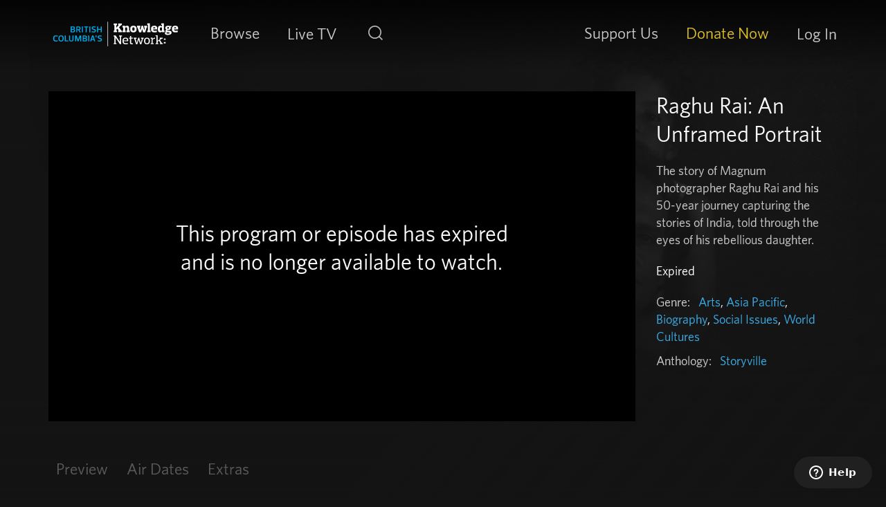

--- FILE ---
content_type: text/html; charset=UTF-8
request_url: https://www.knowledge.ca/program/raghu-rai-unframed-portrait
body_size: 7298
content:
<!DOCTYPE html>
<html lang="en" dir="ltr" prefix="content: http://purl.org/rss/1.0/modules/content/  dc: http://purl.org/dc/terms/  foaf: http://xmlns.com/foaf/0.1/  og: http://ogp.me/ns#  rdfs: http://www.w3.org/2000/01/rdf-schema#  schema: http://schema.org/  sioc: http://rdfs.org/sioc/ns#  sioct: http://rdfs.org/sioc/types#  skos: http://www.w3.org/2004/02/skos/core#  xsd: http://www.w3.org/2001/XMLSchema# ">
  <head>
    <meta charset="utf-8" />
<meta name="geo.placename" content="Canada" />
<meta name="geo.region" content="CA-BC" />
<link rel="shortlink" href="https://www.knowledge.ca/node/703006" />
<meta name="robots" content="index, follow" />
<link rel="canonical" href="https://www.knowledge.ca/program/raghu-rai-unframed-portrait" />
<meta property="og:determiner" content="auto" />
<meta property="og:site_name" content="Knowledge.ca" />
<meta property="og:type" content="video.tv_show" />
<meta property="og:url" content="https://www.knowledge.ca/program/raghu-rai-unframed-portrait" />
<meta property="og:title" content="Raghu Rai: An Unframed Portrait" />
<meta property="og:image" content="https://www.knowledge.ca/sites/default/files/styles/seo_image/public/Programs/Raghu%20Rai%3A%20An%20Unframed%20Portrait/Raghu%20Rai%20An%20Unframed%20Portrait.jpg?itok=VvdHyytA" />
<meta property="og:video:type" content="Arts,Asia Pacific,Biography,Social Issues,World Cultures" />
<meta property="og:locale" content="en_CA" />
<meta name="dcterms.title" content="Raghu Rai: An Unframed Portrait" />
<meta name="dcterms.creator" content="Knowledge Network" />
<meta name="dcterms.publisher" content="Knowledge Network" />
<meta name="dcterms.format" content="text/html" />
<meta name="dcterms.identifier" content="https://www.knowledge.ca/program/raghu-rai-unframed-portrait" />
<meta name="dcterms.language" content="en-CA" />
<meta name="dcterms.coverage" content="Canada" />
<meta name="dcterms.rights" content="All rights reserved" />
<link rel="apple-touch-icon" sizes="180x180" href="/sites/default/files/apple-touch-icon.png"/>
<link rel="icon" type="image/png" sizes="32x32" href="/sites/default/files/favicon-32x32.png"/>
<link rel="icon" type="image/png" sizes="16x16" href="/sites/default/files/favicon-16x16.png"/>
<link rel="manifest" href="/sites/default/files/site.webmanifest"/>
<link rel="mask-icon" href="/sites/default/files/safari-pinned-tab.svg" color="#5bbad5"/>
<link rel="shortcut icon" href="/sites/default/files/favicon.ico"/>
<meta name="msapplication-TileColor" content="#000000"/>
<meta name="favicon-generator" content="Drupal responsive_favicons + realfavicongenerator.net" />
<meta name="Generator" content="Drupal 10 (https://www.drupal.org)" />
<meta name="MobileOptimized" content="width" />
<meta name="HandheldFriendly" content="true" />
<meta name="viewport" content="width=device-width, initial-scale=1, shrink-to-fit=no" />
<meta http-equiv="x-ua-compatible" content="ie=edge" />
<style>body {background-image: url(https://www.knowledge.ca/sites/default/files/styles/episode_background/public/Programs/Raghu%20Rai%3A%20An%20Unframed%20Portrait/Raghu%20Rai%20An%20Unframed%20Portrait.jpg?itok=XyYeiYty) !important;}</style>
<script src="/sites/default/files/google_tag/google_tag/google_tag.script.js?t96ngc" defer></script>

    <title>Raghu Rai: An Unframed Portrait | Knowledge.ca</title>
    <link rel="stylesheet" media="all" href="/core/modules/system/css/components/align.module.css?t96ngc" />
<link rel="stylesheet" media="all" href="/core/modules/system/css/components/fieldgroup.module.css?t96ngc" />
<link rel="stylesheet" media="all" href="/core/modules/system/css/components/container-inline.module.css?t96ngc" />
<link rel="stylesheet" media="all" href="/core/modules/system/css/components/clearfix.module.css?t96ngc" />
<link rel="stylesheet" media="all" href="/core/modules/system/css/components/details.module.css?t96ngc" />
<link rel="stylesheet" media="all" href="/core/modules/system/css/components/hidden.module.css?t96ngc" />
<link rel="stylesheet" media="all" href="/core/modules/system/css/components/item-list.module.css?t96ngc" />
<link rel="stylesheet" media="all" href="/core/modules/system/css/components/js.module.css?t96ngc" />
<link rel="stylesheet" media="all" href="/core/modules/system/css/components/nowrap.module.css?t96ngc" />
<link rel="stylesheet" media="all" href="/core/modules/system/css/components/position-container.module.css?t96ngc" />
<link rel="stylesheet" media="all" href="/core/modules/system/css/components/reset-appearance.module.css?t96ngc" />
<link rel="stylesheet" media="all" href="/core/modules/system/css/components/resize.module.css?t96ngc" />
<link rel="stylesheet" media="all" href="/core/modules/system/css/components/system-status-counter.css?t96ngc" />
<link rel="stylesheet" media="all" href="/core/modules/system/css/components/system-status-report-counters.css?t96ngc" />
<link rel="stylesheet" media="all" href="/core/modules/system/css/components/system-status-report-general-info.css?t96ngc" />
<link rel="stylesheet" media="all" href="/core/modules/system/css/components/tablesort.module.css?t96ngc" />
<link rel="stylesheet" media="all" href="/modules/contrib/we_megamenu/assets/includes/bootstrap/css/bootstrap.min.css?t96ngc" />
<link rel="stylesheet" media="all" href="/modules/contrib/we_megamenu/assets/css/we_megamenu_backend.css?t96ngc" />
<link rel="stylesheet" media="all" href="/themes/contrib/bootstrap_barrio/css/components/node.css?t96ngc" />
<link rel="stylesheet" media="all" href="//use.fontawesome.com/releases/v5.13.0/css/all.css" />
<link rel="stylesheet" media="all" href="/themes/contrib/bootstrap_barrio/css/colors/messages/messages-light.css?t96ngc" />
<link rel="stylesheet" media="all" href="/themes/custom/kn5bs/css/style.css?t96ngc" />
<link rel="stylesheet" media="all" href="/sites/default/files/asset_injector/css/saf-7d8dac94899e57c5206164492a3fc666.css?t96ngc" />

    <script type="application/json" data-drupal-selector="drupal-settings-json">{"path":{"baseUrl":"\/","pathPrefix":"","currentPath":"node\/703006","currentPathIsAdmin":false,"isFront":false,"currentLanguage":"en"},"pluralDelimiter":"\u0003","suppressDeprecationErrors":true,"dataLayer":{"defaultLang":"en","languages":{"en":{"id":"en","name":"English","direction":"ltr","weight":0}}},"user":{"uid":0,"permissionsHash":"d7fdcc4b53c0330ae8828ed7c0428646a466697c1f3778fa143e764416f2cd51"}}</script>
<script src="/sites/default/files/js/js_0fhoZALajXMUW0ZwKvvA1HCDTobVW4oKrjai6LGBvMo.js?scope=header&amp;delta=0&amp;language=en&amp;theme=kn5bs&amp;include=eJwlykEOgCAMAMEPgZx8DymhIFhaAyjx90q4bSbroQPBi9U4POBJUps6eXfNRBIHpFt_KXH80eZhr_XmsUINtAUjFOTbBKllG6gn6Ck6VOGO7D_TuCc3"></script>
<script src="//content.jwplatform.com/libraries/THOKNsGF.js"></script>

    <!-- Start of knowledgenet Zendesk Widget script -->
    <script>/*<![CDATA[*/window.zE||(function(e,t,s){var n=window.zE=window.zEmbed=function(){n._.push(arguments)}, a=n.s=e.createElement(t),r=e.getElementsByTagName(t)[0];n.set=function(e){ n.set._.push(e)},n._=[],n.set._=[],a.async=true,a.setAttribute("charset","utf-8"), a.src="https://static.zdassets.com/ekr/asset_composer.js?key="+s, n.t=+new Date,a.type="text/javascript",r.parentNode.insertBefore(a,r)})(document,"script","bebd44b4-86ef-472b-8959-baf79b2220ba");/*]]>*/</script>
    <!-- End of knowledgenet Zendesk Widget script -->
  </head>
  <body class="layout-no-sidebars page-node-703006 program-raghu-rai-unframed-portrait program-type-sp path-node node--type-program">
    <a href="#main-content" class="visually-hidden focusable skip-link">
      Skip to main content
    </a>
    <noscript><iframe src="https://www.googletagmanager.com/ns.html?id=GTM-M34XR8M" height="0" width="0" style="display:none;visibility:hidden"></iframe></noscript>
      <div class="dialog-off-canvas-main-canvas" data-off-canvas-main-canvas>
    

    

<div id="page-wrapper">
  <div id="page">
    <header id="header" class="site-header sticky-top" role="banner" aria-label="Site header">
          <div class="container">
      <div class="row align-items-center">
        <div class="d-flex d-xl-block justify-content-between align-items-center" id="nav-column">

          <div class="nav-search-btn d-xl-none">
            <button class="navbar-toggler" type="button" id="mobile-search-menu" aria-label="Toggle navigation">
              <span class="search-icon">
                <span class="sr-only">Search</span>
              </span>
            </button>
          </div>

              <a href="/" title="Home" rel="home" class="navbar-brand">
          <img class="img-fluid d-inline-block align-top logo-mobile d-lg-none" width="57" height="50" src="/themes/custom/kn5bs/images/logo-small.svg" alt="Knowledge Network">
      <img class="img-fluid align-top logo-desktop d-none d-lg-inline-block" width="363" height="71" src="/themes/custom/kn5bs/images/logo.svg" alt="Knowledge Network">
        <span class="ml-2 d-none d-md-inline"></span>
  </a>



                      <div class="nav-burger-menu d-xl-none">
              <button class="navbar-toggler" id="mobile-open-menu" type="button" aria-label="Toggle navigation">
                <span class="burger-menu">
                  <span class="sr-only">Toggle navigation</span>
                  <span class="icon-bar"></span>
                  <span class="icon-bar"></span>
                  <span class="icon-bar"></span>
                </span>
              </button>
            </div>
                  </div>

        <div class="header-menu-navbar">
                                  <div class="header-menu">
              <div id="main-navbar">
                <button type="button" class="mobile-menu-header d-xl-none" id="mobile-close-menu" href="javascript:void(0)">
                  <span class="close-icon"></span>

                  <span class="mobile-menu-label">
                    Menu
                  </span>

                  <span class="sr-only">Close Menu</span>
                </button>

                  <div id="block-main-navigation-mega-menu" class="block block-we-megamenu block-we-megamenu-blockmain">
  
    
      <div class="content">
      		<nav  class="main navbar navbar-default navbar-we-mega-menu mobile-collapse hover-action" data-menu-name="main" data-block-theme="kn5bs" data-style="Default" data-animation="None" data-delay="" data-duration="" data-autoarrow="" data-alwayshowsubmenu="" data-action="hover" data-mobile-collapse="0">

	  <div class="container-fluid">
	    <ul  class="we-mega-menu-ul nav nav-tabs">
  <li  class="we-mega-menu-li dropdown-menu" data-level="0" data-element-type="we-mega-menu-li" description="" data-id="8179b341-2720-4668-8162-c1c0af18c862" data-submenu="1" data-hide-sub-when-collapse="" data-group="0" data-class="" data-icon="" data-caption="" data-alignsub="" data-target="">

      <a class="we-mega-menu-li" title="" href="/browse" target="">
     
      Browse
              <span class="d-xl-none mobile-submenu-trigger"></span>
      
    </a>
      <div  class="we-mega-menu-submenu" data-element-type="we-mega-menu-submenu" data-submenu-width="300" data-class="" style="width: 300px">
    <button type="button" class="d-xl-none back-button mobile-menu-header" href="javascript:void(0);"><span class="left-icon"></span> <span class="mobile-menu-label">Back</span></button>
    
    <div class="we-mega-menu-submenu-inner">
      <div class="container">
        <div  class="we-mega-menu-row" data-element-type="we-mega-menu-row" data-custom-row="1">
  <div  class="we-mega-menu-col span12" data-element-type="we-mega-menu-col" data-width="12" data-block="categories" data-blocktitle="0" data-hidewhencollapse="" data-class="">
    <div class="type-of-block"><div class="block-inner"><nav role="navigation" aria-labelledby="block-categories-menu" id="block-categories" class="block block-menu navigation menu--categories">
            
  <h2 class="sr-only" id="block-categories-menu">Categories</h2>
  

        
              <ul block="block-categories" class="clearfix nav">
                    <li class="nav-item">
                <a href="/browse/drama" title="Drama" class="nav-link nav-link--browse-drama" data-drupal-link-system-path="taxonomy/term/36">Drama</a>
              </li>
                <li class="nav-item">
                <a href="/browse/knowledge-originals" title="Knowledge Originals" class="nav-link nav-link--browse-knowledge-originals" data-drupal-link-system-path="taxonomy/term/114">Knowledge Originals</a>
              </li>
                <li class="nav-item">
                <a href="/browse/documentaries" title="Documentaries" class="nav-link nav-link--browse-documentaries" data-drupal-link-system-path="taxonomy/term/111">Documentaries</a>
              </li>
                <li class="nav-item">
                <a href="/browse/performing-arts" title="Performing Arts" class="nav-link nav-link--browse-performing-arts" data-drupal-link-system-path="taxonomy/term/63">Performing Arts</a>
              </li>
                <li class="nav-item">
                <a href="http://www.knowledgekids.ca" class="nav-link nav-link-http--wwwknowledgekidsca">Knowledge Kids</a>
              </li>
        </ul>
  


  </nav>
</div></div>

</div>

</div>

      </div>
    </div>
  </div>

</li><li  class="we-mega-menu-li" data-level="0" data-element-type="we-mega-menu-li" description="Watch the Knowledge Live Stream." data-id="" data-submenu="0" data-hide-sub-when-collapse="" data-group="0" data-class="" data-icon="" data-caption="" data-alignsub="" data-target="">

      <a class="we-mega-menu-li" title="Watch the Knowledge Live Stream." href="/live" target="">
     
      Live TV
      
    </a>
    
</li><li  class="we-mega-menu-li d-none d-xl-block search-icon-item" data-level="0" data-element-type="we-mega-menu-li" description="" data-id="adf37e26-aee9-46a6-a072-af687a4348f1" data-submenu="0" data-hide-sub-when-collapse="" data-group="0" data-class="d-none d-xl-block search-icon-item" data-icon="" data-caption="" data-alignsub="" data-target="">

      <a class="we-mega-menu-li" title="" href="/search" target="">
     
      Search
      
    </a>
    
</li>
</ul>
	  </div>
	</nav>

    </div>
  </div>


                  <section class="d-block d-xl-flex align-items-center region region-secondary-navigation">
    <div id="block-main-secondary-megamenu" class="block block-we-megamenu block-we-megamenu-blockmain-secondary-menu">
  
    
      <div class="content">
      		<nav  class="main-secondary-menu navbar navbar-default navbar-we-mega-menu mobile-collapse hover-action" data-menu-name="main-secondary-menu" data-block-theme="kn5bs" data-style="Default" data-animation="None" data-delay="" data-duration="" data-autoarrow="" data-alwayshowsubmenu="" data-action="hover" data-mobile-collapse="0">

	  <div class="container-fluid">
	    <ul  class="we-mega-menu-ul nav nav-tabs">
  <li  class="we-mega-menu-li dropdown-menu" data-level="0" data-element-type="we-mega-menu-li" description="" data-id="d5511a38-ce64-44bb-b795-d801eba65368" data-submenu="1" data-hide-sub-when-collapse="" data-group="0" data-class="" data-icon="" data-caption="" data-alignsub="" data-target="">

      <a class="we-mega-menu-li" title="" href="/partners" target="">
     
      Support Us
              <span class="d-xl-none mobile-submenu-trigger"></span>
      
    </a>
      <div  class="we-mega-menu-submenu" data-element-type="we-mega-menu-submenu" data-submenu-width="" data-class="" style="width: px">
    <button type="button" class="d-xl-none back-button mobile-menu-header" href="javascript:void(0);"><span class="left-icon"></span> <span class="mobile-menu-label">Back</span></button>
    
    <div class="we-mega-menu-submenu-inner">
      <div class="container">
        <div  class="we-mega-menu-row" data-element-type="we-mega-menu-row" data-custom-row="0">
  <div  class="we-mega-menu-col span12" data-element-type="we-mega-menu-col" data-width="12" data-block="" data-blocktitle="0" data-hidewhencollapse="" data-class="">
  <ul class="nav nav-tabs subul">
  <li  class="we-mega-menu-li" data-level="1" data-element-type="we-mega-menu-li" description="" data-id="e4b1ae5d-0ea1-4a4a-9390-a0f43fb697b9" data-submenu="0" data-hide-sub-when-collapse="" data-group="0" data-class="" data-icon="" data-caption="" data-alignsub="" data-target="_self">

      <a class="we-mega-menu-li" title="" href="/partners" target="_self">
     
      Why Give?
      
    </a>
    
</li><li  class="we-mega-menu-li" data-level="1" data-element-type="we-mega-menu-li" description="" data-id="217eefd9-8c2d-4ec5-be83-44a162755ec0" data-submenu="0" data-hide-sub-when-collapse="" data-group="0" data-class="" data-icon="" data-caption="" data-alignsub="" data-target="_self">

      <a class="we-mega-menu-li" title="" href="/partners/ways-to-give" target="_self">
     
      Ways to Give
      
    </a>
    
</li><li  class="we-mega-menu-li" data-level="1" data-element-type="we-mega-menu-li" description="" data-id="e9ab82ce-c5fd-4d02-919f-a281ff875e2a" data-submenu="0" data-hide-sub-when-collapse="" data-group="0" data-class="" data-icon="" data-caption="" data-alignsub="" data-target="_self">

      <a class="we-mega-menu-li" title="" href="/partners/ways-to-give/legacy-giving" target="_self">
     
      Legacy Giving
      
    </a>
    
</li><li  class="we-mega-menu-li" data-level="1" data-element-type="we-mega-menu-li" description="" data-id="1c29570f-9821-469f-916a-b62e635a6388" data-submenu="0" data-hide-sub-when-collapse="" data-group="0" data-class="" data-icon="" data-caption="" data-alignsub="" data-target="_self">

      <a class="we-mega-menu-li" title="" href="/partners/meet-our-partners" target="_self">
     
      Meet Our Partners
      
    </a>
    
</li><li  class="we-mega-menu-li" data-level="1" data-element-type="we-mega-menu-li" description="" data-id="4ad7a6da-3d76-423c-bc2c-d2811aa0c84b" data-submenu="0" data-hide-sub-when-collapse="" data-group="0" data-class="" data-icon="" data-caption="" data-alignsub="" data-target="_self">

      <a class="we-mega-menu-li" title="" href="/partners/with-our-gratitude" target="_self">
     
      With Our Gratitude
      
    </a>
    
</li><li  class="we-mega-menu-li" data-level="1" data-element-type="we-mega-menu-li" description="" data-id="965021d1-66ea-4e34-a7c7-16db2b5454c0" data-submenu="0" data-hide-sub-when-collapse="" data-group="0" data-class="" data-icon="" data-caption="" data-alignsub="" data-target="_self">

      <a class="we-mega-menu-li" title="" href="/partners/k-magazine" target="_self">
     
      K: Magazine
      
    </a>
    
</li>
</ul>
</div>

</div>

      </div>
    </div>
  </div>

</li><li  class="we-mega-menu-li dropdown-menu nav-link--donate class" data-level="0" data-element-type="we-mega-menu-li" description="" data-id="18d717c2-1db1-41d9-8dd8-438b8e5d57e9" data-submenu="1" data-hide-sub-when-collapse="" data-group="0" data-class="nav-link--donate class" data-icon="" data-caption="" data-alignsub="" data-target="">

      <a class="we-mega-menu-li" title="" href="/donate" target="">
     
      Donate Now
              <span class="d-xl-none mobile-submenu-trigger"></span>
      
    </a>
      <div  class="we-mega-menu-submenu" data-element-type="we-mega-menu-submenu" data-submenu-width="" data-class="" style="width: px">
    <button type="button" class="d-xl-none back-button mobile-menu-header" href="javascript:void(0);"><span class="left-icon"></span> <span class="mobile-menu-label">Back</span></button>
    
    <div class="we-mega-menu-submenu-inner">
      <div class="container">
        <div  class="we-mega-menu-row" data-element-type="we-mega-menu-row" data-custom-row="0">
  <div  class="we-mega-menu-col span12" data-element-type="we-mega-menu-col" data-width="12" data-block="" data-blocktitle="0" data-hidewhencollapse="" data-class="">
  <ul class="nav nav-tabs subul">
  <li  class="we-mega-menu-li" data-level="1" data-element-type="we-mega-menu-li" description="" data-id="d36aa288-e00b-444f-8232-b72d0d26fbe4" data-submenu="0" data-hide-sub-when-collapse="" data-group="0" data-class="" data-icon="" data-caption="" data-alignsub="" data-target="_self">

      <a class="we-mega-menu-li" title="" href="/donate/single" target="_self">
     
      Give a Single gift
      
    </a>
    
</li><li  class="we-mega-menu-li" data-level="1" data-element-type="we-mega-menu-li" description="" data-id="47eae5b7-4d8f-4072-b632-c92f6c28a9c1" data-submenu="0" data-hide-sub-when-collapse="" data-group="0" data-class="" data-icon="" data-caption="" data-alignsub="" data-target="_self">

      <a class="we-mega-menu-li" title="" href="/donate/monthly" target="_self">
     
      Give a Monthly gift
      
    </a>
    
</li><li  class="we-mega-menu-li" data-level="1" data-element-type="we-mega-menu-li" description="" data-id="785ad1e3-b074-4167-83ce-0df46ba1fc42" data-submenu="0" data-hide-sub-when-collapse="" data-group="0" data-class="" data-icon="" data-caption="" data-alignsub="" data-target="_self">

      <a class="we-mega-menu-li" title="" href="/donate/gift-of-knowledge" target="_self">
     
      Give a Gift of Knowledge
      
    </a>
    
</li><li  class="we-mega-menu-li" data-level="1" data-element-type="we-mega-menu-li" description="" data-id="843ba10c-dca3-4063-866e-de9ba858101c" data-submenu="0" data-hide-sub-when-collapse="" data-group="0" data-class="" data-icon="" data-caption="" data-alignsub="" data-target="_self">

      <a class="we-mega-menu-li" title="" href="/donate/gift-in-memory" target="_self">
     
      Give a Gift in Memory
      
    </a>
    
</li><li  class="we-mega-menu-li" data-level="1" data-element-type="we-mega-menu-li" description="" data-id="0293ba0b-c5e1-4d67-9882-41006462a9de" data-submenu="0" data-hide-sub-when-collapse="" data-group="0" data-class="" data-icon="" data-caption="" data-alignsub="" data-target="_self">

      <a class="we-mega-menu-li" title="" href="/donate/gift-in-honour" target="_self">
     
      Give a Gift in Honour
      
    </a>
    
</li>
</ul>
</div>

</div>

      </div>
    </div>
  </div>

</li><li  class="we-mega-menu-li d-block d-md-block d-sm-block d-xl-none d-lg-block search-icon-item" data-level="0" data-element-type="we-mega-menu-li" description="" data-id="99004ef1-83bc-4665-932c-dcbf1abd5596" data-submenu="0" data-hide-sub-when-collapse="" data-group="0" data-class="d-block d-md-block d-sm-block d-xl-none d-lg-block search-icon-item" data-icon="" data-caption="" data-alignsub="" data-target="">

      <a class="we-mega-menu-li" title="" href="/search" target="">
     
      Search
      
    </a>
    
</li>
</ul>
	  </div>
	</nav>

    </div>
  </div>
<div id="block-user-account-megamenu" class="block block-we-megamenu block-we-megamenu-blockaccount">
  
    
      <div class="content">
      		<nav  class="account navbar navbar-default navbar-we-mega-menu mobile-collapse hover-action" data-menu-name="account" data-block-theme="kn5bs" data-style="Default" data-animation="None" data-delay="" data-duration="" data-autoarrow="" data-alwayshowsubmenu="" data-action="hover" data-mobile-collapse="0">

	  <div class="container-fluid">
	    <ul  class="we-mega-menu-ul nav nav-tabs">
  
</ul>
	  </div>
	</nav>

    </div>
  </div>

  </section>

                                  <div id="block-user-account-megamenu" class="block block-we-megamenu block-we-megamenu-blockaccount">
	<nav class="account navbar navbar-default navbar-we-mega-menu">
		<ul class="we-mega-menu-ul nav nav-tabs">
			<li class="we-mega-menu-li"><a href="/user/login?destination=/node/703006">Log In</a>
			</li>
		</ul>
	</nav>
</div>
                              </div>
            </div>
                              </div>
      </div>
    </div>
  </header>

    
    <div id="main-wrapper" class="layout-main-wrapper clearfix">
        <div id="main" class="container">
    <div class="row justify-content-center flex-md-nowrap">
      <main class="col-12">
        <a id="main-content" tabindex="-1"></a>
        
                    <section class="row region region-help">
    <div data-drupal-messages-fallback class="hidden"></div>

  </section>

        
                  <div class="row justify-content-center">
            <div class="col-12">
                <div id="block-kn5bs-page-title" class="block block-core block-page-title-block">
  
    
      <div class="content">
      
  <h1 class="page-header"><span class="field field--name-title field--type-string field--label-hidden"></span>
</h1>


    </div>
  </div>


            </div>
          </div>
        
          <div id="block-kn5bs-content" class="block block-system block-system-main-block">
  
    
      <div class="content">
      


<article about="/program/raghu-rai-unframed-portrait" class="node node--type-program node--article-full clearfix">
  <div class="node__content clearfix">
    <header id="program-series">
      <div class="row">
                </div>
    
  <div class="clearfix text-formatted field field--name-field-description field--type-text-long field--label-visually_hidden">
    <div class="field__label visually-hidden">Description</div>
              <div class="field__item"><p>The story of Magnum photographer Raghu Rai and his 50-year journey capturing the stories of India, told through the eyes of his rebellious daughter.</p>
</div>
          </div>


<article about="/program/raghu-rai-unframed-portrait/episode" class="node node--type-episode node--article-full clearfix">
  <div class="node__content clearfix">
    <div class="row">
      <div class="col-sm-12 col-xl-9">
        <section>
                      <div class="img-container">
  <div class="field field--name-field-image field--type-entity-reference field--label-visually_hidden">
    <div class="field__label visually-hidden">Image</div>
              <div class="field__item">  <img loading="lazy" src="/sites/default/files/Programs/Raghu%20Rai%3A%20An%20Unframed%20Portrait/Raghu%20Rai%20An%20Unframed%20Portrait.jpg" width="1920" height="1080" alt="Raghu Rai: An Unframed Portrait" title="Raghu Rai: An Unframed Portrait" typeof="foaf:Image" />

</div>
          </div>
</div>
                    
  <div class="field field--name-field-video-id field--type-kn-video-video-id field--label-visually_hidden">
    <div class="field__label visually-hidden">Video ID</div>
              <div class="field__item"><div class="video-message">
  <div class="message text-center">
    <h1>This program or episode has expired<span> and is no longer available to watch.</span></h1>
  </div>
</div> </div>
          </div>

        </section>
      </div>

      <div class="col-sm-12 col-xl-3">
        <header class="title">
          <h1><a href="/program/raghu-rai-unframed-portrait" rel="bookmark">Raghu Rai: An Unframed Portrait</a></h1>
          <span class="watchlist"></span>

          
          <section class="description">
            <p>The story of Magnum photographer Raghu Rai and his 50-year journey capturing the stories of India, told through the eyes of his rebellious daughter.</p>

          </section>
          <section class="video-status"><p>Expired</p></section>
          <section class="categories">
                      <div class="genre"><p>Genre:</p>
      
              <a href="/browse/arts" hreflang="en">Arts</a><span class="cat-camma">,</span>
              <a href="/browse/asia-pacific" hreflang="en">Asia Pacific</a><span class="cat-camma">,</span>
              <a href="/browse/biography" hreflang="en">Biography</a><span class="cat-camma">,</span>
              <a href="/browse/social-issues" hreflang="en">Social Issues</a><span class="cat-camma">,</span>
              <a href="/browse/world-cultures" hreflang="en">World Cultures</a><span class="cat-camma">,</span>
          
  </div>
                                <div class="anthology"><p>Anthology: </p>
            <a href="/browse/storyville" hreflang="en">Storyville</a>
      </div>
                    
          </section>
        </header>
      </diiv>

      
          </div>
  </div>

  <div class="row">
    <div class="col-sm-12 mt-3">
      <div class="item-list"><ul class="program-tabs list-group"><li class="episode disabled list-group-item"><a href="#grid" data-filter=".episode">Preview</a></li><li class="air-dates disabled list-group-item"><a href="#grid" data-filter=".air-date">Air Dates</a></li><li class="extra disabled list-group-item"><a href="#grid" data-filter=".extras">Extras</a></li></ul></div>
      
      
      
    </div>
  </div>
</article>




        </header>
  </div>
</article>

    </div>
  </div>


      </main>
                </div>
  </div>
    </div>
          <div class="featured-bottom">
        <aside class="container-fluid clearfix" role="complementary">
            <section class="row region region-featured-bottom-first">
    <div id="block-targetedmessagingfooter-2" class="block block-kn-tm block-tm-message-footer-block">
  
    
      <div class="content">
      


    </div>
  </div>

  </section>

        </aside>
      </div>
              <footer class="site-footer">
      <div class="container">
      <div class="footer row">
        <div class="col-xl-10">
            <nav role="navigation" aria-labelledby="block-primary-menu" id="block-primary" class="block block-menu navigation menu--footer">
            
  <h2 class="sr-only" id="block-primary-menu">Footer Primary</h2>
  

        
              <ul block="block-primary" class="clearfix nav">
                    <li class="nav-item">
                <a href="/schedule" class="nav-link nav-link--schedule" data-drupal-link-system-path="schedule">TV Schedule</a>
              </li>
                <li class="nav-item">
                <a href="/newsletter" class="nav-link nav-link--newsletter" data-drupal-link-system-path="newsletter">eNewsletter</a>
              </li>
                <li class="nav-item">
                <a href="/content/contact-us" class="nav-link nav-link--content-contact-us" data-drupal-link-system-path="node/122763">Contact Us</a>
              </li>
                <li class="nav-item">
                <a href="https://accessibility.knowledge.ca/accessibility/" title="Accessibility at Knowledge Network" class="nav-link nav-link-https--accessibilityknowledgeca-accessibility-">Accessibility</a>
              </li>
                <li class="nav-item">
                <a href="/accessibility-feedback" class="nav-link nav-link--accessibility-feedback" data-drupal-link-system-path="node/705917">Accessibility Feedback</a>
              </li>
                <li class="nav-item">
                <a href="https://help.knowledge.ca/" class="nav-link nav-link-https--helpknowledgeca-">Help &amp; FAQ</a>
              </li>
                <li class="nav-item">
                <a href="/knowledge-app" class="nav-link nav-link--knowledge-app" data-drupal-link-system-path="node/311690">Knowledge App</a>
              </li>
                <li class="nav-item">
                <a href="/equity-and-inclusion" class="nav-link nav-link--equity-and-inclusion" data-drupal-link-system-path="node/713343">Equity and Inclusion</a>
              </li>
        </ul>
  


  </nav>
<nav role="navigation" aria-labelledby="block-kn5bs-footersecondary-menu" id="block-kn5bs-footersecondary" class="block block-menu navigation menu--footer-secondary">
            
  <h2 class="sr-only" id="block-kn5bs-footersecondary-menu">Footer secondary</h2>
  

        
              <ul block="block-kn5bs-footersecondary" class="clearfix nav">
    
    <li class="nav-item attribution">Knowledge Network Corporation © 2026</li>

                <li class="nav-item">
                <a href="/terms-privacy" class="nav-link nav-link--terms-privacy" data-drupal-link-system-path="node/311648">Privacy &amp; Terms</a>
              </li>
                <li class="nav-item">
                <a href="/about" class="nav-link nav-link--about" data-drupal-link-system-path="node/311627">About Us</a>
              </li>
                <li class="nav-item">
                <a href="/producers" class="nav-link nav-link--producers" data-drupal-link-system-path="node/311684">Producers</a>
              </li>
                <li class="nav-item">
                <a href="/media-releases" class="nav-link nav-link--media-releases" data-drupal-link-system-path="media-releases">Media Releases</a>
              </li>
                <li class="nav-item">
                <a href="/employment" class="nav-link nav-link--employment">Employment</a>
              </li>
        </ul>
  


  </nav>



          <div class="kn-tax-info">
            <p class="attribution">Charitable Tax #12153 2816 RR 0001</p>
          </div>
        </div>
        <div class="col-xl-2">
          <div class="imagine-trustee-logo">
            <a href="http://www.imaginecanada.ca/standards" aria-label="Knowledge is an accreditated charity by Imagine Canada. Read about the Imagine Canada standards." target="_blank">
              <img src="/themes/custom/kn5bs/images/imagine-trustee-seal-logo.png" width="90" height="90" alt="Imagine Canada Logo"/>
            </a>
          </div>

          <ul class="social-icons">
            <li class="instagram">
              <a class="btn btn-default btn-white" href="https://www.instagram.com/knowledgenetwork" aria-label="Connect with Knowledge on Instagram" target="_blank">
                <i class="fab fa-instagram"></i>
              </a>
            </li>
            <li class="facebook">
              <a class="btn btn-default btn-white" href="https://www.facebook.com/bcknowledgenetwork" aria-label="Connect with Knowledge on Facebook" target="_blank">
                <i class="fab fa-facebook-f"></i>
              </a>
            </li>
            <li class="bluesky">
              <a class="btn btn-default btn-white" href="https://bsky.app/profile/knowledge.ca" aria-label="Connect with Knowledge on Bluesky" target="_blank">
                <i class="fab fa-bluesky"></i>
              </a>
            </li>
          </ul>
        </div>
      </div>
    </div>
  </footer>
      </div>
</div>

  </div>

    <script>window.dataLayer = window.dataLayer || []; window.dataLayer.push({"":"Knowledge.ca","userUid":0,"user":{"loggedIn":"no","userID":0,"daysSinceLastLogin":-1},"pageType":"program-overview","programName":"Raghu Rai: An Unframed Portrait","programType":"sp","programId":"8b59280f-658c-495d-851f-1a030dfc8c1e","anthology":"Storyville","genre":"Arts, Asia Pacific, Biography, Social Issues, World Cultures","collection":""});</script>

    <script src="/sites/default/files/js/js_K4eHlruLJRAnsZDRM_gI_graVdAcFxTFVhtN5VQvT64.js?scope=footer&amp;delta=0&amp;language=en&amp;theme=kn5bs&amp;include=eJwlykEOgCAMAMEPgZx8DymhIFhaAyjx90q4bSbroQPBi9U4POBJUps6eXfNRBIHpFt_KXH80eZhr_XmsUINtAUjFOTbBKllG6gn6Ck6VOGO7D_TuCc3"></script>


  </body>
</html>


--- FILE ---
content_type: text/plain; charset=UTF-8
request_url: https://www.knowledge.ca/session/token
body_size: -120
content:
QEBIGSNqNjFdQdPKYlRaSs8l8-4FrN3pNjsSJufl2Fw

--- FILE ---
content_type: image/svg+xml
request_url: https://www.knowledge.ca/themes/custom/kn5bs/images/icons/Bluesky_Logo-White.svg
body_size: 693
content:
<?xml version="1.0" encoding="utf-8"?>
<!-- Generator: Adobe Illustrator 28.1.0, SVG Export Plug-In . SVG Version: 6.00 Build 0)  -->
<svg version="1.1" id="Layer_1" xmlns="http://www.w3.org/2000/svg" xmlns:xlink="http://www.w3.org/1999/xlink" x="0px" y="0px"
	 viewBox="0 0 600 530" style="enable-background:new 0 0 600 530;" xml:space="preserve">
<style type="text/css">
	.st0{fill:#FFFFFF;}
</style>
<path class="st0" d="M135.7,44C202.2,94,273.7,195.2,300,249.5C326.3,195.2,397.8,94,464.3,44C512.3,8,590-19.9,590,68.8
	c0,17.7-10.2,148.8-16.1,170.1c-20.7,74-96.1,92.9-163.2,81.4c117.3,20,147.1,86.1,82.7,152.2C370.9,598.1,317.4,441,303.7,400.8
	c-2.5-7.4-3.7-10.8-3.7-7.9c0-2.9-1.2,0.5-3.7,7.9c-13.7,40.3-67.2,197.4-189.6,71.8c-64.4-66.1-34.6-132.3,82.7-152.2
	c-67.1,11.4-142.6-7.4-163.2-81.4C20.2,217.6,10,86.5,10,68.8C10-19.9,87.7,8,135.7,44L135.7,44z"/>
</svg>
